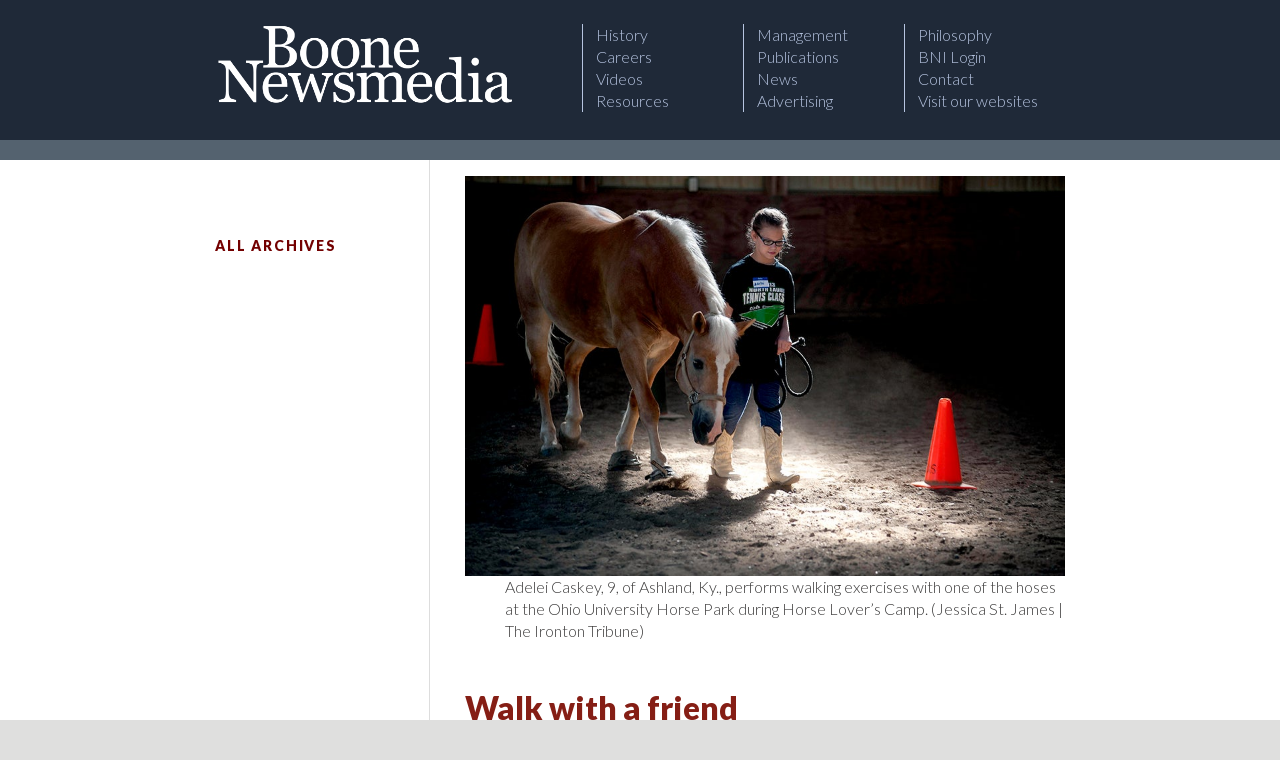

--- FILE ---
content_type: text/html; charset=UTF-8
request_url: https://boonenewsmedia.com/2017/08/walk-with-a-friend/
body_size: 9650
content:
<!DOCTYPE html>
<!--[if lt IE 7]>      <html class="no-js lt-ie9 lt-ie8 lt-ie7"> <![endif]-->
<!--[if IE 7]>         <html class="no-js lt-ie9 lt-ie8"> <![endif]-->
<!--[if IE 8]>         <html class="no-js lt-ie9"> <![endif]-->
<!--[if gt IE 8]><!--> <html class="no-js"> <!--<![endif]-->
    <head>
		<link href='https://fonts.googleapis.com/css?family=Lato:300,900,900italic,300italic' rel='stylesheet' type='text/css'>
        <meta charset="utf-8">
        <meta http-equiv="X-UA-Compatible" content="IE=edge,chrome=1">
				<title>Walk with a friend - Boone Newsmedia | Boone Newsmedia</title>
        <meta name="viewport" content="width=device-width">

								<meta name="description" content="Adelei Caskey, 9, of Ashland, Ky., performs walking exercises with one of&nbsp;..." />
								<meta property="og:image" content="https://boonenewsmedia.com/wp-content/themes/bni-corporate/images/brand/facebook-picayune.png"/>

				<link rel="Shortcut Icon" type="image/png" href="https://www.boonenewsmedia.com/wp-content/uploads/2022/01/favicon-white.png" />
        <meta name="theme-color" content="#1F2938">
        <!-- Shelbybark Test -->

					  
				<meta name='robots' content='index, follow, max-image-preview:large, max-snippet:-1, max-video-preview:-1' />

	<!-- This site is optimized with the Yoast SEO plugin v26.7 - https://yoast.com/wordpress/plugins/seo/ -->
	<link rel="canonical" href="https://boonenewsmedia.com/2017/08/walk-with-a-friend/" />
	<meta property="og:locale" content="en_US" />
	<meta property="og:type" content="article" />
	<meta property="og:title" content="Walk with a friend - Boone Newsmedia" />
	<meta property="og:description" content="Adelei Caskey, 9, of Ashland, Ky., performs walking exercises with one of the hoses at the Ohio University Horse Park during Horse Lover’s Camp. (Jessica St. James | The Ironton Tribune)" />
	<meta property="og:url" content="https://boonenewsmedia.com/2017/08/walk-with-a-friend/" />
	<meta property="og:site_name" content="Boone Newsmedia" />
	<meta property="article:published_time" content="2017-08-08T14:37:35+00:00" />
	<meta property="og:image" content="https://boonenewsmedia.com/wp-content/uploads/2017/08/Ironton-Ohio.jpg" />
	<meta property="og:image:width" content="900" />
	<meta property="og:image:height" content="600" />
	<meta property="og:image:type" content="image/jpeg" />
	<meta name="author" content="tim.reeves" />
	<meta name="twitter:card" content="summary_large_image" />
	<meta name="twitter:label1" content="Written by" />
	<meta name="twitter:data1" content="tim.reeves" />
	<script type="application/ld+json" class="yoast-schema-graph">{"@context":"https://schema.org","@graph":[{"@type":"Article","@id":"https://boonenewsmedia.com/2017/08/walk-with-a-friend/#article","isPartOf":{"@id":"https://boonenewsmedia.com/2017/08/walk-with-a-friend/"},"author":{"name":"tim.reeves","@id":"https://boonenewsmedia.com/#/schema/person/6ca1e3b9a1a72a1e22ba9199e4885fc3"},"headline":"Walk with a friend","datePublished":"2017-08-08T14:37:35+00:00","mainEntityOfPage":{"@id":"https://boonenewsmedia.com/2017/08/walk-with-a-friend/"},"wordCount":34,"commentCount":0,"image":{"@id":"https://boonenewsmedia.com/2017/08/walk-with-a-friend/#primaryimage"},"thumbnailUrl":"https://boonenewsmedia.com/wp-content/uploads/2017/08/Ironton-Ohio.jpg","articleSection":["Newspaper Stories"],"inLanguage":"en-US"},{"@type":"WebPage","@id":"https://boonenewsmedia.com/2017/08/walk-with-a-friend/","url":"https://boonenewsmedia.com/2017/08/walk-with-a-friend/","name":"Walk with a friend - Boone Newsmedia","isPartOf":{"@id":"https://boonenewsmedia.com/#website"},"primaryImageOfPage":{"@id":"https://boonenewsmedia.com/2017/08/walk-with-a-friend/#primaryimage"},"image":{"@id":"https://boonenewsmedia.com/2017/08/walk-with-a-friend/#primaryimage"},"thumbnailUrl":"https://boonenewsmedia.com/wp-content/uploads/2017/08/Ironton-Ohio.jpg","datePublished":"2017-08-08T14:37:35+00:00","author":{"@id":"https://boonenewsmedia.com/#/schema/person/6ca1e3b9a1a72a1e22ba9199e4885fc3"},"breadcrumb":{"@id":"https://boonenewsmedia.com/2017/08/walk-with-a-friend/#breadcrumb"},"inLanguage":"en-US","potentialAction":[{"@type":"ReadAction","target":["https://boonenewsmedia.com/2017/08/walk-with-a-friend/"]}]},{"@type":"ImageObject","inLanguage":"en-US","@id":"https://boonenewsmedia.com/2017/08/walk-with-a-friend/#primaryimage","url":"https://boonenewsmedia.com/wp-content/uploads/2017/08/Ironton-Ohio.jpg","contentUrl":"https://boonenewsmedia.com/wp-content/uploads/2017/08/Ironton-Ohio.jpg","width":900,"height":600,"caption":"Adelei Caskey, 9, of Ashland, Ky., performs walking exercises with one of the hoses at the Ohio University Horse Park during Horse Lover’s Camp. (Jessica St. James | The Ironton Tribune)"},{"@type":"BreadcrumbList","@id":"https://boonenewsmedia.com/2017/08/walk-with-a-friend/#breadcrumb","itemListElement":[{"@type":"ListItem","position":1,"name":"Home","item":"https://boonenewsmedia.com/"},{"@type":"ListItem","position":2,"name":"Walk with a friend"}]},{"@type":"WebSite","@id":"https://boonenewsmedia.com/#website","url":"https://boonenewsmedia.com/","name":"Boone Newsmedia","description":"","potentialAction":[{"@type":"SearchAction","target":{"@type":"EntryPoint","urlTemplate":"https://boonenewsmedia.com/?s={search_term_string}"},"query-input":{"@type":"PropertyValueSpecification","valueRequired":true,"valueName":"search_term_string"}}],"inLanguage":"en-US"},{"@type":"Person","@id":"https://boonenewsmedia.com/#/schema/person/6ca1e3b9a1a72a1e22ba9199e4885fc3","name":"tim.reeves","image":{"@type":"ImageObject","inLanguage":"en-US","@id":"https://boonenewsmedia.com/#/schema/person/image/","url":"https://secure.gravatar.com/avatar/?s=96&d=mm&r=g","contentUrl":"https://secure.gravatar.com/avatar/?s=96&d=mm&r=g","caption":"tim.reeves"},"url":"https://boonenewsmedia.com/author/tim-reeves/"}]}</script>
	<!-- / Yoast SEO plugin. -->


<link rel="alternate" title="oEmbed (JSON)" type="application/json+oembed" href="https://boonenewsmedia.com/wp-json/oembed/1.0/embed?url=https%3A%2F%2Fboonenewsmedia.com%2F2017%2F08%2Fwalk-with-a-friend%2F" />
<link rel="alternate" title="oEmbed (XML)" type="text/xml+oembed" href="https://boonenewsmedia.com/wp-json/oembed/1.0/embed?url=https%3A%2F%2Fboonenewsmedia.com%2F2017%2F08%2Fwalk-with-a-friend%2F&#038;format=xml" />
<style id='wp-img-auto-sizes-contain-inline-css' type='text/css'>
img:is([sizes=auto i],[sizes^="auto," i]){contain-intrinsic-size:3000px 1500px}
/*# sourceURL=wp-img-auto-sizes-contain-inline-css */
</style>
<style id='wp-emoji-styles-inline-css' type='text/css'>

	img.wp-smiley, img.emoji {
		display: inline !important;
		border: none !important;
		box-shadow: none !important;
		height: 1em !important;
		width: 1em !important;
		margin: 0 0.07em !important;
		vertical-align: -0.1em !important;
		background: none !important;
		padding: 0 !important;
	}
/*# sourceURL=wp-emoji-styles-inline-css */
</style>
<link rel='stylesheet' id='wp-block-library-css' href='https://boonenewsmedia.com/wp-includes/css/dist/block-library/style.min.css?ver=6.9' type='text/css' media='all' />
<style id='global-styles-inline-css' type='text/css'>
:root{--wp--preset--aspect-ratio--square: 1;--wp--preset--aspect-ratio--4-3: 4/3;--wp--preset--aspect-ratio--3-4: 3/4;--wp--preset--aspect-ratio--3-2: 3/2;--wp--preset--aspect-ratio--2-3: 2/3;--wp--preset--aspect-ratio--16-9: 16/9;--wp--preset--aspect-ratio--9-16: 9/16;--wp--preset--color--black: #000000;--wp--preset--color--cyan-bluish-gray: #abb8c3;--wp--preset--color--white: #ffffff;--wp--preset--color--pale-pink: #f78da7;--wp--preset--color--vivid-red: #cf2e2e;--wp--preset--color--luminous-vivid-orange: #ff6900;--wp--preset--color--luminous-vivid-amber: #fcb900;--wp--preset--color--light-green-cyan: #7bdcb5;--wp--preset--color--vivid-green-cyan: #00d084;--wp--preset--color--pale-cyan-blue: #8ed1fc;--wp--preset--color--vivid-cyan-blue: #0693e3;--wp--preset--color--vivid-purple: #9b51e0;--wp--preset--gradient--vivid-cyan-blue-to-vivid-purple: linear-gradient(135deg,rgb(6,147,227) 0%,rgb(155,81,224) 100%);--wp--preset--gradient--light-green-cyan-to-vivid-green-cyan: linear-gradient(135deg,rgb(122,220,180) 0%,rgb(0,208,130) 100%);--wp--preset--gradient--luminous-vivid-amber-to-luminous-vivid-orange: linear-gradient(135deg,rgb(252,185,0) 0%,rgb(255,105,0) 100%);--wp--preset--gradient--luminous-vivid-orange-to-vivid-red: linear-gradient(135deg,rgb(255,105,0) 0%,rgb(207,46,46) 100%);--wp--preset--gradient--very-light-gray-to-cyan-bluish-gray: linear-gradient(135deg,rgb(238,238,238) 0%,rgb(169,184,195) 100%);--wp--preset--gradient--cool-to-warm-spectrum: linear-gradient(135deg,rgb(74,234,220) 0%,rgb(151,120,209) 20%,rgb(207,42,186) 40%,rgb(238,44,130) 60%,rgb(251,105,98) 80%,rgb(254,248,76) 100%);--wp--preset--gradient--blush-light-purple: linear-gradient(135deg,rgb(255,206,236) 0%,rgb(152,150,240) 100%);--wp--preset--gradient--blush-bordeaux: linear-gradient(135deg,rgb(254,205,165) 0%,rgb(254,45,45) 50%,rgb(107,0,62) 100%);--wp--preset--gradient--luminous-dusk: linear-gradient(135deg,rgb(255,203,112) 0%,rgb(199,81,192) 50%,rgb(65,88,208) 100%);--wp--preset--gradient--pale-ocean: linear-gradient(135deg,rgb(255,245,203) 0%,rgb(182,227,212) 50%,rgb(51,167,181) 100%);--wp--preset--gradient--electric-grass: linear-gradient(135deg,rgb(202,248,128) 0%,rgb(113,206,126) 100%);--wp--preset--gradient--midnight: linear-gradient(135deg,rgb(2,3,129) 0%,rgb(40,116,252) 100%);--wp--preset--font-size--small: 13px;--wp--preset--font-size--medium: 20px;--wp--preset--font-size--large: 36px;--wp--preset--font-size--x-large: 42px;--wp--preset--spacing--20: 0.44rem;--wp--preset--spacing--30: 0.67rem;--wp--preset--spacing--40: 1rem;--wp--preset--spacing--50: 1.5rem;--wp--preset--spacing--60: 2.25rem;--wp--preset--spacing--70: 3.38rem;--wp--preset--spacing--80: 5.06rem;--wp--preset--shadow--natural: 6px 6px 9px rgba(0, 0, 0, 0.2);--wp--preset--shadow--deep: 12px 12px 50px rgba(0, 0, 0, 0.4);--wp--preset--shadow--sharp: 6px 6px 0px rgba(0, 0, 0, 0.2);--wp--preset--shadow--outlined: 6px 6px 0px -3px rgb(255, 255, 255), 6px 6px rgb(0, 0, 0);--wp--preset--shadow--crisp: 6px 6px 0px rgb(0, 0, 0);}:where(.is-layout-flex){gap: 0.5em;}:where(.is-layout-grid){gap: 0.5em;}body .is-layout-flex{display: flex;}.is-layout-flex{flex-wrap: wrap;align-items: center;}.is-layout-flex > :is(*, div){margin: 0;}body .is-layout-grid{display: grid;}.is-layout-grid > :is(*, div){margin: 0;}:where(.wp-block-columns.is-layout-flex){gap: 2em;}:where(.wp-block-columns.is-layout-grid){gap: 2em;}:where(.wp-block-post-template.is-layout-flex){gap: 1.25em;}:where(.wp-block-post-template.is-layout-grid){gap: 1.25em;}.has-black-color{color: var(--wp--preset--color--black) !important;}.has-cyan-bluish-gray-color{color: var(--wp--preset--color--cyan-bluish-gray) !important;}.has-white-color{color: var(--wp--preset--color--white) !important;}.has-pale-pink-color{color: var(--wp--preset--color--pale-pink) !important;}.has-vivid-red-color{color: var(--wp--preset--color--vivid-red) !important;}.has-luminous-vivid-orange-color{color: var(--wp--preset--color--luminous-vivid-orange) !important;}.has-luminous-vivid-amber-color{color: var(--wp--preset--color--luminous-vivid-amber) !important;}.has-light-green-cyan-color{color: var(--wp--preset--color--light-green-cyan) !important;}.has-vivid-green-cyan-color{color: var(--wp--preset--color--vivid-green-cyan) !important;}.has-pale-cyan-blue-color{color: var(--wp--preset--color--pale-cyan-blue) !important;}.has-vivid-cyan-blue-color{color: var(--wp--preset--color--vivid-cyan-blue) !important;}.has-vivid-purple-color{color: var(--wp--preset--color--vivid-purple) !important;}.has-black-background-color{background-color: var(--wp--preset--color--black) !important;}.has-cyan-bluish-gray-background-color{background-color: var(--wp--preset--color--cyan-bluish-gray) !important;}.has-white-background-color{background-color: var(--wp--preset--color--white) !important;}.has-pale-pink-background-color{background-color: var(--wp--preset--color--pale-pink) !important;}.has-vivid-red-background-color{background-color: var(--wp--preset--color--vivid-red) !important;}.has-luminous-vivid-orange-background-color{background-color: var(--wp--preset--color--luminous-vivid-orange) !important;}.has-luminous-vivid-amber-background-color{background-color: var(--wp--preset--color--luminous-vivid-amber) !important;}.has-light-green-cyan-background-color{background-color: var(--wp--preset--color--light-green-cyan) !important;}.has-vivid-green-cyan-background-color{background-color: var(--wp--preset--color--vivid-green-cyan) !important;}.has-pale-cyan-blue-background-color{background-color: var(--wp--preset--color--pale-cyan-blue) !important;}.has-vivid-cyan-blue-background-color{background-color: var(--wp--preset--color--vivid-cyan-blue) !important;}.has-vivid-purple-background-color{background-color: var(--wp--preset--color--vivid-purple) !important;}.has-black-border-color{border-color: var(--wp--preset--color--black) !important;}.has-cyan-bluish-gray-border-color{border-color: var(--wp--preset--color--cyan-bluish-gray) !important;}.has-white-border-color{border-color: var(--wp--preset--color--white) !important;}.has-pale-pink-border-color{border-color: var(--wp--preset--color--pale-pink) !important;}.has-vivid-red-border-color{border-color: var(--wp--preset--color--vivid-red) !important;}.has-luminous-vivid-orange-border-color{border-color: var(--wp--preset--color--luminous-vivid-orange) !important;}.has-luminous-vivid-amber-border-color{border-color: var(--wp--preset--color--luminous-vivid-amber) !important;}.has-light-green-cyan-border-color{border-color: var(--wp--preset--color--light-green-cyan) !important;}.has-vivid-green-cyan-border-color{border-color: var(--wp--preset--color--vivid-green-cyan) !important;}.has-pale-cyan-blue-border-color{border-color: var(--wp--preset--color--pale-cyan-blue) !important;}.has-vivid-cyan-blue-border-color{border-color: var(--wp--preset--color--vivid-cyan-blue) !important;}.has-vivid-purple-border-color{border-color: var(--wp--preset--color--vivid-purple) !important;}.has-vivid-cyan-blue-to-vivid-purple-gradient-background{background: var(--wp--preset--gradient--vivid-cyan-blue-to-vivid-purple) !important;}.has-light-green-cyan-to-vivid-green-cyan-gradient-background{background: var(--wp--preset--gradient--light-green-cyan-to-vivid-green-cyan) !important;}.has-luminous-vivid-amber-to-luminous-vivid-orange-gradient-background{background: var(--wp--preset--gradient--luminous-vivid-amber-to-luminous-vivid-orange) !important;}.has-luminous-vivid-orange-to-vivid-red-gradient-background{background: var(--wp--preset--gradient--luminous-vivid-orange-to-vivid-red) !important;}.has-very-light-gray-to-cyan-bluish-gray-gradient-background{background: var(--wp--preset--gradient--very-light-gray-to-cyan-bluish-gray) !important;}.has-cool-to-warm-spectrum-gradient-background{background: var(--wp--preset--gradient--cool-to-warm-spectrum) !important;}.has-blush-light-purple-gradient-background{background: var(--wp--preset--gradient--blush-light-purple) !important;}.has-blush-bordeaux-gradient-background{background: var(--wp--preset--gradient--blush-bordeaux) !important;}.has-luminous-dusk-gradient-background{background: var(--wp--preset--gradient--luminous-dusk) !important;}.has-pale-ocean-gradient-background{background: var(--wp--preset--gradient--pale-ocean) !important;}.has-electric-grass-gradient-background{background: var(--wp--preset--gradient--electric-grass) !important;}.has-midnight-gradient-background{background: var(--wp--preset--gradient--midnight) !important;}.has-small-font-size{font-size: var(--wp--preset--font-size--small) !important;}.has-medium-font-size{font-size: var(--wp--preset--font-size--medium) !important;}.has-large-font-size{font-size: var(--wp--preset--font-size--large) !important;}.has-x-large-font-size{font-size: var(--wp--preset--font-size--x-large) !important;}
/*# sourceURL=global-styles-inline-css */
</style>

<style id='classic-theme-styles-inline-css' type='text/css'>
/*! This file is auto-generated */
.wp-block-button__link{color:#fff;background-color:#32373c;border-radius:9999px;box-shadow:none;text-decoration:none;padding:calc(.667em + 2px) calc(1.333em + 2px);font-size:1.125em}.wp-block-file__button{background:#32373c;color:#fff;text-decoration:none}
/*# sourceURL=/wp-includes/css/classic-themes.min.css */
</style>
<link rel='stylesheet' id='simple-staff-list-css' href='https://boonenewsmedia.com/wp-content/plugins/simple-staff-list/public/css/simple-staff-list-public.css?ver=2.2.5' type='text/css' media='all' />
<link rel='stylesheet' id='wp-job-manager-job-listings-css' href='https://boonenewsmedia.com/wp-content/plugins/wp-job-manager/assets/dist/css/job-listings.css?ver=598383a28ac5f9f156e4' type='text/css' media='all' />
<script type="text/javascript" src="https://boonenewsmedia.com/wp-includes/js/jquery/jquery.min.js?ver=3.7.1" id="jquery-core-js"></script>
<script type="text/javascript" src="https://boonenewsmedia.com/wp-includes/js/jquery/jquery-migrate.min.js?ver=3.4.1" id="jquery-migrate-js"></script>
<link rel="https://api.w.org/" href="https://boonenewsmedia.com/wp-json/" /><link rel="alternate" title="JSON" type="application/json" href="https://boonenewsmedia.com/wp-json/wp/v2/posts/1415" /><link rel='shortlink' href='https://boonenewsmedia.com/?p=1415' />
	  
			  	<!-- bxSlider Javascript file -->
		  		<script src="/wp-content/themes/bni-corporate/media/bx/jquery.bxslider.min.js"></script>
		  		<!-- bxSlider CSS file -->
		  		<link href="/wp-content/themes/bni-corporate/media/bx/jquery.bxslider.css" rel="stylesheet" />
								<link rel="stylesheet" href="https://boonenewsmedia.com/wp-content/themes/bni-corporate/media/slidebars/slidebars.min.css?1750169698" />
				<link rel="stylesheet" href="https://boonenewsmedia.com/wp-content/themes/bni-corporate/media/css/normalize.css?1750169698" />
				<link rel="stylesheet" href="https://boonenewsmedia.com/wp-content/themes/bni-corporate/media/css/main.css?1750169698" />
				<link rel="stylesheet" type="text/css" media="screen" href="https://boonenewsmedia.com/wp-content/themes/bni-corporate/style.css?1766000025" />

		  		<script src="https://boonenewsmedia.com/wp-content/themes/bni-corporate/media/js/vendor/modernizr-2.6.2.min.js?1750169698"></script>

    </head>
		<body id="articlePage">
        <!--[if lt IE 7]>
            <p class="chromeframe">You are using an <strong>outdated</strong> browser. Please <a href="http://browsehappy.com/">upgrade your browser</a> or <a href="http://www.google.com/chromeframe/?redirect=true">activate Google Chrome Frame</a> to improve your experience.</p>
        <![endif]-->
				<div class="mobile-nav sb-slide">
					<div class="sb-toggle-left navbar-left">
						<div class="navicon-line"></div>
						<div class="navicon-line"></div>
						<div class="navicon-line"></div>
					</div><!-- /.sb-control-left -->
				  	<a href="/"><img src="/wp-content/uploads/2022/10/bni_logo-new-white.png" width="100" alt=""></a>

				</div>

				<div id="sb-site">
					<!-- Add your site or application content here -->
					<header>
						<div class="wrapper">
							<div id="logo">
								<a href="/"><img src="/wp-content/uploads/2022/10/bni_logo-new-white.png" width="300" alt=""></a>
							</div>
							<nav>
<div class="menu-main-container"><ul id="menu-main" class="menu"><li id="menu-item-3940" class="menu-item menu-item-type-post_type menu-item-object-page menu-item-3940"><a href="https://boonenewsmedia.com/history/">History</a></li>
<li id="menu-item-3890" class="menu-item menu-item-type-post_type menu-item-object-page menu-item-3890"><a href="https://boonenewsmedia.com/team/">Management</a></li>
<li id="menu-item-3892" class="menu-item menu-item-type-post_type menu-item-object-page menu-item-3892"><a href="https://boonenewsmedia.com/philosophy/">Philosophy</a></li>
<li id="menu-item-3897" class="menu-item menu-item-type-post_type menu-item-object-page menu-item-3897"><a href="https://boonenewsmedia.com/careers/">Careers</a></li>
<li id="menu-item-3891" class="menu-item menu-item-type-post_type menu-item-object-page menu-item-3891"><a href="https://boonenewsmedia.com/publications/">Publications</a></li>
<li id="menu-item-3894" class="menu-item menu-item-type-post_type menu-item-object-page menu-item-3894"><a href="https://boonenewsmedia.com/employee-area/">BNI Login</a></li>
<li id="menu-item-3893" class="menu-item menu-item-type-post_type menu-item-object-page menu-item-3893"><a href="https://boonenewsmedia.com/videos/">Videos</a></li>
<li id="menu-item-3847" class="menu-item menu-item-type-taxonomy menu-item-object-category menu-item-3847"><a href="https://boonenewsmedia.com/category/featured/">News</a></li>
<li id="menu-item-3943" class="menu-item menu-item-type-post_type menu-item-object-page menu-item-3943"><a href="https://boonenewsmedia.com/contact/">Contact</a></li>
<li id="menu-item-3895" class="menu-item menu-item-type-post_type menu-item-object-page menu-item-3895"><a href="https://boonenewsmedia.com/resources/">Resources</a></li>
<li id="menu-item-3896" class="menu-item menu-item-type-post_type menu-item-object-page menu-item-3896"><a href="https://boonenewsmedia.com/advertising/">Advertising</a></li>
<li id="menu-item-3691" class="menu-item menu-item-type-custom menu-item-object-custom menu-item-has-children menu-item-3691"><a href="/">Visit our websites</a>
<ul class="sub-menu">
	<li id="menu-item-3692" class="menu-item menu-item-type-custom menu-item-object-custom menu-item-3692"><a href="http://www.alabasterreporter.com/">Alabaster (AL) Reporter</a></li>
	<li id="menu-item-3693" class="menu-item menu-item-type-custom menu-item-object-custom menu-item-3693"><a href="http://www.albertleatribune.com/">Albert Lea (MN) Tribune</a></li>
	<li id="menu-item-3694" class="menu-item menu-item-type-custom menu-item-object-custom menu-item-3694"><a href="http://www.alexcityoutlook.com/">Alexander City (AL) Outlook</a></li>
	<li id="menu-item-3695" class="menu-item menu-item-type-custom menu-item-object-custom menu-item-3695"><a href="http://www.atmoreadvance.com/">Atmore (AL) Advance</a></li>
	<li id="menu-item-3696" class="menu-item menu-item-type-custom menu-item-object-custom menu-item-3696"><a href="http://www.austindailyherald.com/">Austin (MN) Daily Herald</a></li>
	<li id="menu-item-3697" class="menu-item menu-item-type-custom menu-item-object-custom menu-item-3697"><a href="http://www.andalusiastarnews.com/">Andalusia (AL) Star News</a></li>
	<li id="menu-item-3698" class="menu-item menu-item-type-custom menu-item-object-custom menu-item-3698"><a href="http://www.demopolistimes.com/category/blackbelt-gazette/">The Blackbelt Gazette (Demopolis, AL)</a></li>
	<li id="menu-item-3699" class="menu-item menu-item-type-custom menu-item-object-custom menu-item-3699"><a href="http://www.brewtonstandard.com/">The Brewton (AL) Standard</a></li>
	<li id="menu-item-3700" class="menu-item menu-item-type-custom menu-item-object-custom menu-item-3700"><a href="http://www.clantonadvertiser.com/">The Clanton (AL) Advertiser</a></li>
	<li id="menu-item-3720" class="menu-item menu-item-type-custom menu-item-object-custom menu-item-3720"><a href="http://www.thecoastlandtimes.com/">The Coastland Times (Manteo,  NC)</a></li>
	<li id="menu-item-3701" class="menu-item menu-item-type-custom menu-item-object-custom menu-item-3701"><a href="http://www.demopolistimes.com/">Demopolis (AL) Times</a></li>
	<li id="menu-item-3702" class="menu-item menu-item-type-custom menu-item-object-custom menu-item-3702"><a href="http://www.dowagiacnews.com/">Dowagiac (MI) Daily News</a></li>
	<li id="menu-item-3703" class="menu-item menu-item-type-custom menu-item-object-custom menu-item-3703"><a href="http://www.theeclecticobserver.com">The Eclectic (AL) Observer</a></li>
	<li id="menu-item-3704" class="menu-item menu-item-type-custom menu-item-object-custom menu-item-3704"><a href="http://issuu.com/elmorecountyliving">Elmore County (AL) Living</a></li>
	<li id="menu-item-3705" class="menu-item menu-item-type-custom menu-item-object-custom menu-item-3705"><a href="http://www.farmvilleherald.com">The Farmville (VA) Herald</a></li>
	<li id="menu-item-3706" class="menu-item menu-item-type-custom menu-item-object-custom menu-item-3706"><a href="http://galleryofhomesmagazine.com">Gallery of Homes</a></li>
	<li id="menu-item-3707" class="menu-item menu-item-type-custom menu-item-object-custom menu-item-3707"><a href="http://www.gatescountyindex.com/">Gates County Index (Gatesville, NC)</a></li>
	<li id="menu-item-3708" class="menu-item menu-item-type-custom menu-item-object-custom menu-item-3708"><a href="http://www.greenvilleadvocate.com/">Greenville (AL) Advocate</a></li>
	<li id="menu-item-3725" class="menu-item menu-item-type-custom menu-item-object-custom menu-item-3725"><a href="http://lagrangenews.com">LaGrange (GA) Daily News</a></li>
	<li id="menu-item-3709" class="menu-item menu-item-type-custom menu-item-object-custom menu-item-3709"><a href="http://www.leaderpub.com/">Leader Publications (Niles,  MI)</a></li>
	<li id="menu-item-3727" class="menu-item menu-item-type-custom menu-item-object-custom menu-item-3727"><a href="https://www.lowndessignal.com/">The Lowndes (AL) Signal</a></li>
	<li id="menu-item-3728" class="menu-item menu-item-type-custom menu-item-object-custom menu-item-3728"><a href="https://www.luvernejournal.com/">The Luverne (AL) Journal</a></li>
	<li id="menu-item-3710" class="menu-item menu-item-type-custom menu-item-object-custom menu-item-3710"><a href="http://www.mowercountyshopper.com/">Mower County Shopper (Austin, MN)</a></li>
	<li id="menu-item-3711" class="menu-item menu-item-type-custom menu-item-object-custom menu-item-3711"><a href="http://www.natchezdemocrat.com/">The Natchez (MS) Democrat</a></li>
	<li id="menu-item-3712" class="menu-item menu-item-type-custom menu-item-object-custom menu-item-3712"><a href="http://www.nilesstar.com/">Niles (MI) Daily Star</a></li>
	<li id="menu-item-3713" class="menu-item menu-item-type-custom menu-item-object-custom menu-item-3713"><a href="http://www.pelhamreporter.com/">Pelham (AL) Reporter</a></li>
	<li id="menu-item-3714" class="menu-item menu-item-type-custom menu-item-object-custom menu-item-3714"><a href="http://www.roanoke-chowannewsherald.com/">Roanoke News-Herald (Ahoskie, NC)</a></li>
	<li id="menu-item-3715" class="menu-item menu-item-type-custom menu-item-object-custom menu-item-3715"><a href="http://www.selmatimesjournal.com/">Selma (AL) Times Journal</a></li>
	<li id="menu-item-3716" class="menu-item menu-item-type-custom menu-item-object-custom menu-item-3716"><a href="http://www.shelbycountyreporter.com/">Shelby County Reporter (Columbiana, AL)</a></li>
	<li id="menu-item-3717" class="menu-item menu-item-type-custom menu-item-object-custom menu-item-3717"><a href="http://www.suffolknewsherald.com/">Suffolk (VA) News-Herald</a></li>
	<li id="menu-item-3718" class="menu-item menu-item-type-custom menu-item-object-custom menu-item-3718"><a href="http://www.tallasseetribune.com">The Tallassee (AL) Tribune</a></li>
	<li id="menu-item-3719" class="menu-item menu-item-type-custom menu-item-object-custom menu-item-3719"><a href="http://www.thetidewaternews.com/">The Tidewater News (Franklin, VA)</a></li>
	<li id="menu-item-3721" class="menu-item menu-item-type-custom menu-item-object-custom menu-item-3721"><a href="http://www.troymessenger.com/">Troy (AL) Messenger</a></li>
	<li id="menu-item-3726" class="menu-item menu-item-type-custom menu-item-object-custom menu-item-3726"><a href="http://valleytimes-news.com/">The Valley Times-News (Valley, AL, Lanett, AL, West Point, GA)</a></li>
	<li id="menu-item-3722" class="menu-item menu-item-type-custom menu-item-object-custom menu-item-3722"><a href="http://www.vicksburgpost.com/">The Vicksburg (MS) Post</a></li>
	<li id="menu-item-3723" class="menu-item menu-item-type-custom menu-item-object-custom menu-item-3723"><a href="http://www.thewashingtondailynews.com/">Washington (NC) Daily News</a></li>
	<li id="menu-item-3724" class="menu-item menu-item-type-custom menu-item-object-custom menu-item-3724"><a href="http://www.thewetumpkaherald.com">The Wetumpka (AL) Herald</a></li>
</ul>
</li>
</ul></div>
							</nav>
						</div>
					</header>
					<div id="content">

	<div class="top_main">
	</div>

	<div class="wrapper">
		<div class="main_column">
			<div class="story has_sidebar">
				

				<div id="article">

				<dl><dt><img width="900" height="600" src="https://boonenewsmedia.com/wp-content/uploads/2017/08/Ironton-Ohio.jpg" class="attachment-full size-full wp-post-image" alt="" decoding="async" fetchpriority="high" srcset="https://boonenewsmedia.com/wp-content/uploads/2017/08/Ironton-Ohio.jpg 900w, https://boonenewsmedia.com/wp-content/uploads/2017/08/Ironton-Ohio-300x200.jpg 300w, https://boonenewsmedia.com/wp-content/uploads/2017/08/Ironton-Ohio-768x512.jpg 768w" sizes="(max-width: 900px) 100vw, 900px" /></dt><dd class='wp-caption-text'>Adelei Caskey, 9, of Ashland, Ky., performs walking exercises with one of the hoses at the Ohio University Horse Park during Horse Lover’s Camp. (Jessica St. James | The Ironton Tribune)</dd></dl>				

				  
					<h2 class="title">Walk with a friend</h2>

					<p class="pubStamp">Published 9:37 am Tuesday, August 8, 2017</p>

					<div class="story_detail">
						<p>Adelei Caskey, 9, of Ashland, Ky., performs walking exercises with one of the hoses at the Ohio University Horse Park during Horse Lover’s Camp. (Jessica St. James | The Ironton Tribune)</p>


					</div><!-- END STORY_DETAIL -->

				</div>
			  <div id="sidebar">
					<ul class="sidebar_items">
											</ul>
				<h5><a href="/category/featured/">All Archives</a></h5>
			  </div>
				<div class="clearfix"></div>

			</div>
		</div>
	</div>


						<div class="clearfix"></div>
					</div>


					<footer class="clearfix">
						<div class="wrapper">
							<p class="copyright">
								<strong>&copy; 2026, Boone Newsmedia</strong>.<br />
								<span>
 							</p>


    					  <ul class="footer_address">
							<li id="text-2" class="widget widget_text">			<div class="textwidget"><p>1018 Water Ave, Floor 2<br />
Selma, AL 36701<br />
P.O. Box 2590, Selma, AL  36702<br />
<a href="https://boonenewsmedia.com/contact/">Map and Directions</a></p>
</div>
		</li>
						  </ul>
						  						</div>
					</footer>
				</div>
				<div class="sb-slidebar sb-left">
					<!-- Your left Slidebar content. -->
					<ul id="slidebarList">
						<div class="menu-main-container"><ul id="menu-main-1" class="menu"><li class="menu-item menu-item-type-post_type menu-item-object-page menu-item-3940"><a href="https://boonenewsmedia.com/history/">History</a></li>
<li class="menu-item menu-item-type-post_type menu-item-object-page menu-item-3890"><a href="https://boonenewsmedia.com/team/">Management</a></li>
<li class="menu-item menu-item-type-post_type menu-item-object-page menu-item-3892"><a href="https://boonenewsmedia.com/philosophy/">Philosophy</a></li>
<li class="menu-item menu-item-type-post_type menu-item-object-page menu-item-3897"><a href="https://boonenewsmedia.com/careers/">Careers</a></li>
<li class="menu-item menu-item-type-post_type menu-item-object-page menu-item-3891"><a href="https://boonenewsmedia.com/publications/">Publications</a></li>
<li class="menu-item menu-item-type-post_type menu-item-object-page menu-item-3894"><a href="https://boonenewsmedia.com/employee-area/">BNI Login</a></li>
<li class="menu-item menu-item-type-post_type menu-item-object-page menu-item-3893"><a href="https://boonenewsmedia.com/videos/">Videos</a></li>
<li class="menu-item menu-item-type-taxonomy menu-item-object-category menu-item-3847"><a href="https://boonenewsmedia.com/category/featured/">News</a></li>
<li class="menu-item menu-item-type-post_type menu-item-object-page menu-item-3943"><a href="https://boonenewsmedia.com/contact/">Contact</a></li>
<li class="menu-item menu-item-type-post_type menu-item-object-page menu-item-3895"><a href="https://boonenewsmedia.com/resources/">Resources</a></li>
<li class="menu-item menu-item-type-post_type menu-item-object-page menu-item-3896"><a href="https://boonenewsmedia.com/advertising/">Advertising</a></li>
<li class="menu-item menu-item-type-custom menu-item-object-custom menu-item-has-children menu-item-3691"><a href="/">Visit our websites</a>
<ul class="sub-menu">
	<li class="menu-item menu-item-type-custom menu-item-object-custom menu-item-3692"><a href="http://www.alabasterreporter.com/">Alabaster (AL) Reporter</a></li>
	<li class="menu-item menu-item-type-custom menu-item-object-custom menu-item-3693"><a href="http://www.albertleatribune.com/">Albert Lea (MN) Tribune</a></li>
	<li class="menu-item menu-item-type-custom menu-item-object-custom menu-item-3694"><a href="http://www.alexcityoutlook.com/">Alexander City (AL) Outlook</a></li>
	<li class="menu-item menu-item-type-custom menu-item-object-custom menu-item-3695"><a href="http://www.atmoreadvance.com/">Atmore (AL) Advance</a></li>
	<li class="menu-item menu-item-type-custom menu-item-object-custom menu-item-3696"><a href="http://www.austindailyherald.com/">Austin (MN) Daily Herald</a></li>
	<li class="menu-item menu-item-type-custom menu-item-object-custom menu-item-3697"><a href="http://www.andalusiastarnews.com/">Andalusia (AL) Star News</a></li>
	<li class="menu-item menu-item-type-custom menu-item-object-custom menu-item-3698"><a href="http://www.demopolistimes.com/category/blackbelt-gazette/">The Blackbelt Gazette (Demopolis, AL)</a></li>
	<li class="menu-item menu-item-type-custom menu-item-object-custom menu-item-3699"><a href="http://www.brewtonstandard.com/">The Brewton (AL) Standard</a></li>
	<li class="menu-item menu-item-type-custom menu-item-object-custom menu-item-3700"><a href="http://www.clantonadvertiser.com/">The Clanton (AL) Advertiser</a></li>
	<li class="menu-item menu-item-type-custom menu-item-object-custom menu-item-3720"><a href="http://www.thecoastlandtimes.com/">The Coastland Times (Manteo,  NC)</a></li>
	<li class="menu-item menu-item-type-custom menu-item-object-custom menu-item-3701"><a href="http://www.demopolistimes.com/">Demopolis (AL) Times</a></li>
	<li class="menu-item menu-item-type-custom menu-item-object-custom menu-item-3702"><a href="http://www.dowagiacnews.com/">Dowagiac (MI) Daily News</a></li>
	<li class="menu-item menu-item-type-custom menu-item-object-custom menu-item-3703"><a href="http://www.theeclecticobserver.com">The Eclectic (AL) Observer</a></li>
	<li class="menu-item menu-item-type-custom menu-item-object-custom menu-item-3704"><a href="http://issuu.com/elmorecountyliving">Elmore County (AL) Living</a></li>
	<li class="menu-item menu-item-type-custom menu-item-object-custom menu-item-3705"><a href="http://www.farmvilleherald.com">The Farmville (VA) Herald</a></li>
	<li class="menu-item menu-item-type-custom menu-item-object-custom menu-item-3706"><a href="http://galleryofhomesmagazine.com">Gallery of Homes</a></li>
	<li class="menu-item menu-item-type-custom menu-item-object-custom menu-item-3707"><a href="http://www.gatescountyindex.com/">Gates County Index (Gatesville, NC)</a></li>
	<li class="menu-item menu-item-type-custom menu-item-object-custom menu-item-3708"><a href="http://www.greenvilleadvocate.com/">Greenville (AL) Advocate</a></li>
	<li class="menu-item menu-item-type-custom menu-item-object-custom menu-item-3725"><a href="http://lagrangenews.com">LaGrange (GA) Daily News</a></li>
	<li class="menu-item menu-item-type-custom menu-item-object-custom menu-item-3709"><a href="http://www.leaderpub.com/">Leader Publications (Niles,  MI)</a></li>
	<li class="menu-item menu-item-type-custom menu-item-object-custom menu-item-3727"><a href="https://www.lowndessignal.com/">The Lowndes (AL) Signal</a></li>
	<li class="menu-item menu-item-type-custom menu-item-object-custom menu-item-3728"><a href="https://www.luvernejournal.com/">The Luverne (AL) Journal</a></li>
	<li class="menu-item menu-item-type-custom menu-item-object-custom menu-item-3710"><a href="http://www.mowercountyshopper.com/">Mower County Shopper (Austin, MN)</a></li>
	<li class="menu-item menu-item-type-custom menu-item-object-custom menu-item-3711"><a href="http://www.natchezdemocrat.com/">The Natchez (MS) Democrat</a></li>
	<li class="menu-item menu-item-type-custom menu-item-object-custom menu-item-3712"><a href="http://www.nilesstar.com/">Niles (MI) Daily Star</a></li>
	<li class="menu-item menu-item-type-custom menu-item-object-custom menu-item-3713"><a href="http://www.pelhamreporter.com/">Pelham (AL) Reporter</a></li>
	<li class="menu-item menu-item-type-custom menu-item-object-custom menu-item-3714"><a href="http://www.roanoke-chowannewsherald.com/">Roanoke News-Herald (Ahoskie, NC)</a></li>
	<li class="menu-item menu-item-type-custom menu-item-object-custom menu-item-3715"><a href="http://www.selmatimesjournal.com/">Selma (AL) Times Journal</a></li>
	<li class="menu-item menu-item-type-custom menu-item-object-custom menu-item-3716"><a href="http://www.shelbycountyreporter.com/">Shelby County Reporter (Columbiana, AL)</a></li>
	<li class="menu-item menu-item-type-custom menu-item-object-custom menu-item-3717"><a href="http://www.suffolknewsherald.com/">Suffolk (VA) News-Herald</a></li>
	<li class="menu-item menu-item-type-custom menu-item-object-custom menu-item-3718"><a href="http://www.tallasseetribune.com">The Tallassee (AL) Tribune</a></li>
	<li class="menu-item menu-item-type-custom menu-item-object-custom menu-item-3719"><a href="http://www.thetidewaternews.com/">The Tidewater News (Franklin, VA)</a></li>
	<li class="menu-item menu-item-type-custom menu-item-object-custom menu-item-3721"><a href="http://www.troymessenger.com/">Troy (AL) Messenger</a></li>
	<li class="menu-item menu-item-type-custom menu-item-object-custom menu-item-3726"><a href="http://valleytimes-news.com/">The Valley Times-News (Valley, AL, Lanett, AL, West Point, GA)</a></li>
	<li class="menu-item menu-item-type-custom menu-item-object-custom menu-item-3722"><a href="http://www.vicksburgpost.com/">The Vicksburg (MS) Post</a></li>
	<li class="menu-item menu-item-type-custom menu-item-object-custom menu-item-3723"><a href="http://www.thewashingtondailynews.com/">Washington (NC) Daily News</a></li>
	<li class="menu-item menu-item-type-custom menu-item-object-custom menu-item-3724"><a href="http://www.thewetumpkaherald.com">The Wetumpka (AL) Herald</a></li>
</ul>
</li>
</ul></div>					</ul>
				</div>

				<script src="https://maps.googleapis.com/maps/api/js?key=AIzaSyDv_30GB8GkRROb9TChRepjk9X30keKPD0"></script>


				<script src="/wp-content/themes/bni-corporate/media/slidebars/slidebars.min.js"></script>
				<script type="text/javascript" async>
				  (function() {
					var $ = jQuery
						$(document).ready(function() { // These functions get called on DOM ready
						  	$('.acf-map').each(function(){
								render_map( $(this) );
							});
							$.slidebars();
						    $("ul#tabs li").click(function(e){
		  						if (!$(this).hasClass("active")) {
			  						var tabNum = $(this).index();
			  						var nthChild = tabNum+1;
			  						$("ul#tabs li.active").removeClass("active");
			  						$(this).addClass("active");
			  						$("ul#tab li.active").removeClass("active");
			  						$("ul#tab li:nth-child("+nthChild+")").addClass("active");
		  						}
	  						});
						  $("nav ul li.menu-item-has-children > a").click(function(c){
								c.preventDefault();
						  });
						  $("nav ul li.menu-item-has-children").click(function(c){
							//$(this).find('ul.sub-menu').fadeIn('slow');
							$(this).find('ul.sub-menu').toggleClass('toggle-active');
						  });
						  $("nav ul li.menu-item-has-children").blur(function(c){
								$(this).find('ul.sub-menu').fadeOut('slow');
						  });

						});
					
/*
*  render_map
*
*  This function will render a Google Map onto the selected jQuery element
*
*  @type	function
*  @date	8/11/2013
*  @since	4.3.0
*
*  @param	$el (jQuery element)
*  @return	n/a
*/
function render_map( $el ) {
	// var
	var $markers = $el.find('.marker');

	// vars
	var args = {
		zoom: 16,
		center: new google.maps.LatLng(0, 0),
	  	scrollwheel: false,
	  	scaleControl: true,
		mapTypeId: google.maps.MapTypeId.ROADMAP
	};

	// create map	        	
	var map = new google.maps.Map( $el[0], args);

	// add a markers reference
	map.markers = [];

	// add markers
	$markers.each(function(){
    	add_marker( $(this), map );
	});

	// center map
	center_map( map );
}

/*
*  add_marker
*
*  This function will add a marker to the selected Google Map
*
*  @type	function
*  @date	8/11/2013
*  @since	4.3.0
*
*  @param	$marker (jQuery element)
*  @param	map (Google Map object)
*  @return	n/a
*/

function add_marker( $marker, map ) {
	// var
	var latlng = new google.maps.LatLng( $marker.attr('data-lat'), $marker.attr('data-lng') );

	// create marker
	var marker = new google.maps.Marker({
		position	: latlng,
		map			: map
	});

	// add to array
	map.markers.push( marker );

	// if marker contains HTML, add it to an infoWindow
	if( $marker.html() )
	{
		// create info window
		var infowindow = new google.maps.InfoWindow({
			content		: $marker.html()
		});

		// show info window when marker is clicked
		google.maps.event.addListener(marker, 'click', function() {
			infowindow.open( map, marker );
		});
	}

}

/*
*  center_map
*
*  This function will center the map, showing all markers attached to this map
*
*  @type	function
*  @date	8/11/2013
*  @since	4.3.0
*
*  @param	map (Google Map object)
*  @return	n/a
*/

function center_map( map ) {
	// vars
	var bounds = new google.maps.LatLngBounds();

	// loop through all markers and create bounds
	$.each( map.markers, function( i, marker ){
		var latlng = new google.maps.LatLng( marker.position.lat(), marker.position.lng() );
		bounds.extend( latlng );
	});
  
	// only 1 marker?
	if( map.markers.length == 1 )
	{
		// set center of map
	    map.setCenter( bounds.getCenter() );
	    map.setZoom( 16 );
	}
	else
	{
		// fit to bounds
		map.fitBounds( bounds );
	}
}

/*
*  document ready
*
*  This function will render each map when the document is ready (page has loaded)
*
*  @type	function
*  @date	8/11/2013
*  @since	5.0.0
*
*  @param	n/a
*  @return	n/a
*/

					
					
					})();
				</script>



				
				<script type="speculationrules">
{"prefetch":[{"source":"document","where":{"and":[{"href_matches":"/*"},{"not":{"href_matches":["/wp-*.php","/wp-admin/*","/wp-content/uploads/*","/wp-content/*","/wp-content/plugins/*","/wp-content/themes/bni-corporate/*","/*\\?(.+)"]}},{"not":{"selector_matches":"a[rel~=\"nofollow\"]"}},{"not":{"selector_matches":".no-prefetch, .no-prefetch a"}}]},"eagerness":"conservative"}]}
</script>

<script type="text/javascript">tb_pathToImage = "https://boonenewsmedia.com/wp-includes/js/thickbox/loadingAnimation.gif";tb_closeImage = "https://boonenewsmedia.com/wp-includes/js/thickbox/tb-close.png";</script>
<script id="wp-emoji-settings" type="application/json">
{"baseUrl":"https://s.w.org/images/core/emoji/17.0.2/72x72/","ext":".png","svgUrl":"https://s.w.org/images/core/emoji/17.0.2/svg/","svgExt":".svg","source":{"concatemoji":"https://boonenewsmedia.com/wp-includes/js/wp-emoji-release.min.js?ver=6.9"}}
</script>
<script type="module">
/* <![CDATA[ */
/*! This file is auto-generated */
const a=JSON.parse(document.getElementById("wp-emoji-settings").textContent),o=(window._wpemojiSettings=a,"wpEmojiSettingsSupports"),s=["flag","emoji"];function i(e){try{var t={supportTests:e,timestamp:(new Date).valueOf()};sessionStorage.setItem(o,JSON.stringify(t))}catch(e){}}function c(e,t,n){e.clearRect(0,0,e.canvas.width,e.canvas.height),e.fillText(t,0,0);t=new Uint32Array(e.getImageData(0,0,e.canvas.width,e.canvas.height).data);e.clearRect(0,0,e.canvas.width,e.canvas.height),e.fillText(n,0,0);const a=new Uint32Array(e.getImageData(0,0,e.canvas.width,e.canvas.height).data);return t.every((e,t)=>e===a[t])}function p(e,t){e.clearRect(0,0,e.canvas.width,e.canvas.height),e.fillText(t,0,0);var n=e.getImageData(16,16,1,1);for(let e=0;e<n.data.length;e++)if(0!==n.data[e])return!1;return!0}function u(e,t,n,a){switch(t){case"flag":return n(e,"\ud83c\udff3\ufe0f\u200d\u26a7\ufe0f","\ud83c\udff3\ufe0f\u200b\u26a7\ufe0f")?!1:!n(e,"\ud83c\udde8\ud83c\uddf6","\ud83c\udde8\u200b\ud83c\uddf6")&&!n(e,"\ud83c\udff4\udb40\udc67\udb40\udc62\udb40\udc65\udb40\udc6e\udb40\udc67\udb40\udc7f","\ud83c\udff4\u200b\udb40\udc67\u200b\udb40\udc62\u200b\udb40\udc65\u200b\udb40\udc6e\u200b\udb40\udc67\u200b\udb40\udc7f");case"emoji":return!a(e,"\ud83e\u1fac8")}return!1}function f(e,t,n,a){let r;const o=(r="undefined"!=typeof WorkerGlobalScope&&self instanceof WorkerGlobalScope?new OffscreenCanvas(300,150):document.createElement("canvas")).getContext("2d",{willReadFrequently:!0}),s=(o.textBaseline="top",o.font="600 32px Arial",{});return e.forEach(e=>{s[e]=t(o,e,n,a)}),s}function r(e){var t=document.createElement("script");t.src=e,t.defer=!0,document.head.appendChild(t)}a.supports={everything:!0,everythingExceptFlag:!0},new Promise(t=>{let n=function(){try{var e=JSON.parse(sessionStorage.getItem(o));if("object"==typeof e&&"number"==typeof e.timestamp&&(new Date).valueOf()<e.timestamp+604800&&"object"==typeof e.supportTests)return e.supportTests}catch(e){}return null}();if(!n){if("undefined"!=typeof Worker&&"undefined"!=typeof OffscreenCanvas&&"undefined"!=typeof URL&&URL.createObjectURL&&"undefined"!=typeof Blob)try{var e="postMessage("+f.toString()+"("+[JSON.stringify(s),u.toString(),c.toString(),p.toString()].join(",")+"));",a=new Blob([e],{type:"text/javascript"});const r=new Worker(URL.createObjectURL(a),{name:"wpTestEmojiSupports"});return void(r.onmessage=e=>{i(n=e.data),r.terminate(),t(n)})}catch(e){}i(n=f(s,u,c,p))}t(n)}).then(e=>{for(const n in e)a.supports[n]=e[n],a.supports.everything=a.supports.everything&&a.supports[n],"flag"!==n&&(a.supports.everythingExceptFlag=a.supports.everythingExceptFlag&&a.supports[n]);var t;a.supports.everythingExceptFlag=a.supports.everythingExceptFlag&&!a.supports.flag,a.supports.everything||((t=a.source||{}).concatemoji?r(t.concatemoji):t.wpemoji&&t.twemoji&&(r(t.twemoji),r(t.wpemoji)))});
//# sourceURL=https://boonenewsmedia.com/wp-includes/js/wp-emoji-loader.min.js
/* ]]> */
</script>
    </body>
</html>

<!-- Dynamic page generated in 1.854 seconds. -->
<!-- Cached page generated by WP-Super-Cache on 2026-01-19 19:34:04 -->

<!-- Compression = gzip -->

--- FILE ---
content_type: text/css
request_url: https://boonenewsmedia.com/wp-content/themes/bni-corporate/style.css?1766000025
body_size: 6078
content:
/*
 Theme Name:   Boone Corporate Theme
 Description:  Boone Corporate Theme
 Author:       Steven Crawford
 Author URI:   http://shelbybark.com

*/


/*
 * HTML5 Boilerplate
 *
 * What follows is the result of much research on cross-browser styling.
 * Credit left inline and big thanks to Nicolas Gallagher, Jonathan Neal,
 * Kroc Camen, and the H5BP dev community and team.
 */

/* ==========================================================================
   Base styles: opinionated defaults
   ========================================================================== */

html,
button,
input,
select,
textarea {
    color: #3a3939;
}

body {
    font-size: 1em;
    line-height: 1.4;
    font-family: 'Lato', helvetica, arial, sans-serif;
  	font-weight: 300;
}

/*
 * Remove text-shadow in selection highlight: h5bp.com/i
 * These selection rule sets have to be separate.
 * Customize the background color to match your design.
 */

::-moz-selection {
    background: #b3d4fc;
    text-shadow: none;
}

::selection {
    background: #b3d4fc;
    text-shadow: none;
}

/*
 * A better looking default horizontal rule
 */

hr {
    display: block;
    height: 1px;
    border: 0;
    border-top: 1px solid #ccc;
    margin: 1em 0;
    padding: 0;
}

/*
 * Remove the gap between images and the bottom of their containers: h5bp.com/i/440
 */

img {
    vertical-align: middle;
}

/*
 * Remove default fieldset styles.
 */

fieldset {
    border: 0;
    margin: 0;
    padding: 0;
}

/*
 * Allow only vertical resizing of textareas.
 */

textarea {
    resize: vertical;
}

/* ==========================================================================
   Chrome Frame prompt
   ========================================================================== */

.chromeframe {
    margin: 0.2em 0;
    background: #ccc;
    color: #000;
    padding: 0.2em 0;
}

/* ==========================================================================
   Author's custom styles
   ========================================================================== */

h1, h2, h3, h4, h5 {
    margin: 0;
    padding: 0;
    color: #730000;
    line-height: 1.1;
}

div#article div.story_detail h3,
h3.heading {
    margin-top: 1em;
}

div#article div.story_detail div.position h3 {
	margin-top: 0;
}

h5 {
	font-family: 'Lato', helvetica, arial, sans-serif;
	color: #aaa;
	text-transform: uppercase;
	letter-spacing: 0.13em;
	font-size: 14px;
	margin: 2em 0 1em;
}

h1 span,
h2 span,
h3 span,
h4 span,
h5 span {
    color: #730000;
}

div.states h3,
div.states h4 {
    font-size: 0.9em;
  	margin-bottom: 5px;
}
div.states h3 {
    font-size: 1em;
	margin-top: 2em;
	color: #3a3939;
}

div.states h5 {
    font-size: 1.3em;
    letter-spacing: 0.1em;
    color: #222;
}

div.states p {
    font-family: 'Lato', helvetica, arial, sans-serif;
    font-size: 0.9em;
  	margin: 0 0 15px;
}

div.states p a {
 	font-weight: 900;
}

p {
    margin: 1em 0 0;
}

a {
    color: #730000;
    font-weight: 900;
    text-decoration: none;
}
a:hover {
    color: #222;
}

html {
    background: #dfdfde;
    font-family: 'Lato', helvetica, arial, sans-serif;
    /*font-family: Georgia, serif; */
}

.bxslider {
 	width: 100%;
 	height: 478px;
 	overflow: hidden;
}
.bx-wrapper {
 	margin: 0;
}
.bx-wrapper img {
    height: auto;
}
.bx-wrapper .bx-viewport {
 	border: 0;
	background: transparent;
	left: 0;
  	-moz-box-shadow: 0 0 0 #ccc;
	-webkit-box-shadow: 0 0 0 #ccc;
	box-shadow: 0 0 0 #ccc;
}

.bx-wrapper .bx-next {
	background-image: url(https://www.boonenewspapers.com/wp-content/uploads/2014/10/controls-new.png);
}

.bx-wrapper .bx-prev {
	background-image: url(https://www.boonenewspapers.com/wp-content/uploads/2014/10/controls-new.png);
}

.bx-wrapper .bx-pager.bx-default-pager a:hover, .bx-wrapper .bx-pager.bx-default-pager a.active {
	background: #86BAEF;
}

.bx-wrapper .bx-pager.bx-default-pager a {
	  background: #555;
}

/*
.bx-wrapper .bx-controls-direction a {
    margin-top: -80px;
    width: 52px;
    height: 84px;
}

.bx-wrapper .bx-prev {
    background: url(http://dev.boonenewspapers.com/wp-content/uploads/2014/09/new-controls.png) no-repeat 0 0px;
}

.bx-wrapper .bx-next {
    background: url(http://dev.boonenewspapers.com/wp-content/uploads/2014/09/new-controls.png) no-repeat -53px 0px;
}

.bx-wrapper .bx-next:hover {
    background-position: -53px 0;
}
*/


#sb-site {
    background: #dfdfde;
}

.sb-slidebar {
    background: #333;
    border-right: 2px solid #666;
}
.sb-slidebar ul,
.sb-slidebar ul li {
    list-style: none;
    margin: 0;
    padding: 0;
    font-family: 'Lato', helvetica, arial, sans-serif;
    font-size: 20px;
}
.sb-slidebar ul li a {
    color: #ccc;
	font-weight: 300;
	display: block;
    padding: 20px;
    border-bottom: 1px solid #222;
    border-top: 1px solid #555;
}
.sb-slidebar ul li a:hover {
    background: #5794e8;
    color: #fff;
}



#sb-site {
    /*padding: 50px 0 0;*/
    padding: 0;
}

.mobile-nav {
    position: fixed;
    top: 0;
    left: 0;
    background: #1F2938;
    height: 60px;
    width: 100%;
    z-index: 1080;
}
.mobile-nav .sb-toggle-left {
    width: 40px;
    float: left;
    padding: 20px 16px;
}

.mobile-nav .sb-toggle-right {
    width: 58px;
    float: right;
    padding: 16px;
}
.mobile-nav img {
    width: 154px;
  	margin-top: 5px;
}


.sb-toggle-left, .sb-toggle-right, .sb-open-left, .sb-open-right, .sb-close {
    cursor: pointer;
}

.navicon-line {
    width: 24px;
    height: 4px;
    border-radius: 1px;
    margin-bottom: 3px;
    background-color: #fff;
}

header {
  	background: #222;
  	background: #1F2938;
    padding: 15px 0 20px;
  	position: relative;
  	z-index: 100;
}

#logo {
    display: none;
    width: 270px;
    padding: 5px 0 0 5em;
}

header #login a span:before {
    content: url(media/img/key.png) 0 0 no-repeat;
    width: 5px;
    height: 10px;
    margin: 0 5px 0 0;
}


nav {
    position: absolute;
    bottom: 8px;
    right: 0;
    padding: 0;
  	z-index: 0;
    display: none;
}
nav ul {
    margin: 0;
    padding: 0;
  	width: 344px;
  	width: 490px;
}
nav ul li {
    padding: 0 0 0 13px;
    display: block;
    margin: 0 0 0 7px;
  	position: relative;
  	z-index: 0;
    border-left: 1px solid #B6C4E0;
  	width: 140px;
  	float: left;

}
nav ul li a { 
    font-weight: 300;
    color: #000;
    color: #730000;
  	color: #ccc;
  	color: #97A4BD;
  	color: #B6C4E0;
  	display: block;
}
nav ul li a:hover {
    color: #730000;
    color: #000;
  	color: #fff;
}

nav ul li.current-menu-item {
	/* background: url(http://dev.boonenewspapers.com/wp-content/uploads/2014/08/bni_nav_current.png) 50% 100% no-repeat; */
  	background: url(https://www.boonenewspapers.com/wp-content/uploads/2014/09/bni_nav_current_side.png) 0% 50% no-repeat;
  	z-index: 1;
  	background: none;
}

#sup_nav h3 {
    display: inline-block;
    font-weight: 300;
    font-size: 13px;
    margin: 0;
  	color: #444;
}

.wrapper {
    width: 100%;
    margin: 0 auto;
    position: relative;
}

.top_main {
    background: #dededd url(media/img/top_main_bg.png) 0 50%;
  	background: #746e6e; 
	background: #54626F;
    padding: 10px;
    margin: 0;
}

body#homePage .top_main {
  	padding: 0;
    /* margin: 0 0 10px 0; */
}

body#homePage div.top_main div.wrapper {
	background: #2d2d2d url(https://www.boonenewspapers.com/wp-content/uploads/2014/08/newspaper_bg.jpg) 100% 0 no-repeat;
  	background: none;
	text-align: center;
}
body#homePage div.top_main ul,
body#homePage div.top_main ul li {
  	margin: 0;
  	padding: 0;
	list-style: none;
}
body#homePage div.top_main div.heroshots {
  	width: 100%;
	height: auto;
	display: inline-block;
  	vertical-align:top;
}

body#homePage div.top_main div.news_covers {
	display: inline-block;
	width: 256px;
	overflow: hidden;
	height: 440px;
  	vertical-align:top;
  	padding-top: 40px;
    margin-left: 30px;
}
body#homePage div.top_main div.news_covers div.slideshow_container_style-dark {
  	background: none;
}

div.slideshow_container div.slideshow_slide img {
	border: 1px solid #666;
}

div.slider_cover {
    background: url(https://www.boonenewspapers.com/wp-content/uploads/2015/12/bniweb-mask.png) 50% 0 repeat-y;
    width: 100%;
    height: 100%;
    position: absolute;
    top: 125px;
    left: 0;
}

div.slider_cover-left {
	background: url(https://www.boonenewspapers.com/wp-content/uploads/2016/01/bniweb-mask-left.png) 100% 0 repeat-y;
    width: 100%;
    height: 100%;
    position: absolute;
    top: 0;
    left: -850px;
    z-index: 20056;
}
div.slider_cover-right {
	background: url(https://www.boonenewspapers.com/wp-content/uploads/2016/01/bniweb-mask-right.png) 0 0 repeat-y;
    width: 100%;
    height: 100%;
    position: absolute;
    top: 0;
    left: 850px;
    z-index: 20056;
}


div.top_main div.story {
	position: relative;
	width: 100%;
	height: auto;
}

div.top_main div.story div.info {
	width: 100%;
	position: absolute;
	bottom: 0;
 	left: 0;
  	background: rgba(0,0,0,0.75);
 	padding: 10px 0;
  	color: #fff;
	text-align: left;
}
div.top_main div.story div.info h3 {
  	margin: 0 10px;
  	color: #fff;
	font-size: 22px;
}
div.top_main div.story div.info p {
    font-family: 'Lato', helvetica, arial, sans-serif;
  	margin: 0 10px;
  	font-size: 13px;
}

.bottom_main {
    padding: 0 1em;
}

.bottom_main .three_stories .story ul,
.bottom_main .three_stories .story ul li {
	margin: 0;
		  padding: 0;
		list-style: none;
}

.bottom_main .three_stories .story.last {
    margin-right: 0;
}
.bottom_main .three_stories .story h3 {
    font-size: 22px;
    font-weight: 900;
    margin: 10px 0 0;
}
.bottom_main .three_stories .story p {
    font-family: 'Lato', helvetica, arial, sans-serif;
    font-size: 0.9em;
  	padding: 0;
}

.bottom_main .three_stories .story p span {
    font-weight: 900;
	font-size: larger;
}

.bottom_main .three_stories .story p.read_more {
    text-align: right;
}
.bottom_main .three_stories .story p.read_more a { }

.bottom_main .news_covers {
    background: #222;
    padding: 50px 14px 20px;
}

.bottom_main div.mid_content {
	font-size: 18px;
}

.bottom_main div.mid_content div.story h3 {
	margin-top: 22px;
}

.bottom_main div.info {
    padding: 1em;
    background: #1F2938;
  	background: #EBF3FB;
	/* color: #fff; */
	min-height: 540px;
	font-size: 22px;
  	margin-bottom: 1em;
}
.bottom_main div.info h3 {
	/* color: #fff; */
  	margin: 0;
}
.bottom_main div.mid_content div.info h3 {
	margin-top: 0;
}


.bottom_main div.news_covers div.news_item {
  	margin: 0 auto 14px;
    width: 130px;
}

.bottom_main div.news_covers div.news_item div.mask {
	height: 200px;
	overflow: hidden;
}


p.read_more a span:before {
    content: url(media/img/read_more.png) 0 0 no-repeat;
    width: 20px;
    height: 20px;
    margin: 0 5px 0 0;
}
p.read_more a:hover span:before {
    content: url(media/img/read_more-hover.png) 0 0 no-repeat;
}

div.map_wrapper {
 	position: relative;
	margin: 0 auto;
}

div.map_wrapper #svggroup svg {
 	width: 100%;
 	height: 200px;
}

div#main_content {
    margin: 0 0 50px;
    padding: 0 1em;
}

div#content {
  	background: #fff;
	padding-bottom: 3em;
    position: relative;
    z-index: 1;
}

div#content img {
    max-width: 100%;
    height: auto;
}

#sidebar,
#article {
    padding: 0 1em;
}

#sidebar h2.widgettitle {
    color: #A7B3BF;
    margin: 0 0 6px;
    font-weight: 300;
}


div.community_page div.has_sidebar #sidebar {
	padding-top: 40px;
}


#employee_area_boxes div.item {
	padding: 1em;
  	border: 1px solid #aaa;
  	background: #eee;
  	margin: 0 0 1em;
}

#article h2.title {
    color: #851e15;
    font-weight: 900;
    font-size: 32px;
 	line-height: 1;
  	margin: 50px 0 0;
}

.members_main #article h2.title {
	margin-bottom: 10px;
}

div.wp-caption {
    padding: 10px 0 10px 10px;
    background: #eee;
}
  
div.wp-caption p.wp-caption-text {
    font-family: 'Lato', helvetica, arial, sans-serif;
    font-size: 13px;
    font-weight: 900;
    margin: 5px 0;
}

#article dl.featured_image {
  	margin: 0;
}

#article p.pubStamp {
    font-family: 'Lato', helvetica, arial, sans-serif;
	font-size: 14px;
	color: #ABAFA5;
}

#article blockquote {
	margin: 10px 0 10px 10px;
	padding: 20px 20px 5px;
	border-top: 2px solid #730000;
	border-bottom: 2px solid #730000;
	width: 260px;
	float: right;
	color: #fff;
  	background: #730000;
}

#article .job_listings {
    font-family: 'Lato', helvetica, arial, sans-serif;
}

#article .single_job_listing ul.meta,
#article .single_job_listing div.company {
    font-family: 'Lato', helvetica, arial, sans-serif;
	font-size: 14px;
}

div.contact_us_page #article div.acf-map {
	margin-top: 10px;
	margin-bottom: 30px;
}

#article div.acf-map img { max-width: none; }

#article div.gform_body,
div.contact_us_page #article div.gform_body,
div.contact_us_page #article div.wpcf7 {
    font-family: 'Lato', helvetica, arial, sans-serif;
    font-size: 14px;
}


.gform_wrapper .gfield_error .ginput_complex .ginput_right input[type=email], 
.gform_wrapper .gfield_error .ginput_complex .ginput_right input[type=number], 
.gform_wrapper .gfield_error .ginput_complex .ginput_right input[type=password], 
.gform_wrapper .gfield_error .ginput_complex .ginput_right input[type=tel], 
.gform_wrapper .gfield_error .ginput_complex .ginput_right input[type=text], 
.gform_wrapper .gfield_error .ginput_complex .ginput_right input[type=url], 
.gform_wrapper .ginput_complex input[type=email], 
.gform_wrapper .ginput_complex input[type=number], 
.gform_wrapper .ginput_complex input[type=password], 
.gform_wrapper .ginput_complex input[type=tel], 
.gform_wrapper .ginput_complex input[type=text], 
.gform_wrapper .ginput_complex input[type=url], 
.gform_wrapper textarea,
div.contact_us_page #article div.wpcf7 p span input,
div.contact_us_page div.directions p span input,
div.contact_us_page div.directions p span textarea,
div.contact_us_page #article div.wpcf7 p span textarea,
#article div.contact_form p span input,
#article div.contact_form p span textarea {
 	padding: 8px 6px;
	border: 1px solid #ccc;
  	width: 96%;
}
		
		
div.contact_us_page div.directions p span input,
div.contact_us_page div.directions p span textarea {
  	width: 90%;
}

div.contact_us_page div.directions p.submit {
  	float:right;
    margin-top: 5px;
}
div.contact_us_page div.directions p.submit input {
 	padding: 10px 12px;
}

div.directions form fieldset {
    float: left;
    width: 72%;
  	margin-top: 5px;
}
div.directions form fieldset input {
	padding: 10px 8px;
  	width: 87%;
  	font-size: 12px;
}

.gform_wrapper ul li.gfield {
  	margin: 0 0 1em;
}

#article .gform_wrapper .top_label .gfield_label,
.gform_wrapper ul li.gfield label {
  	margin-bottom: 0;
}


#article .gform_button,
div.contact_us_page #article .gform_button,
div.contact_us_page div.wpcf7 p input.wpcf7-submit,
div.contact_us_page div.directions input.directions-submit,
div.contact_form p input.wpcf7-submit {
  	background: #730000;
  	border: 0;
  	padding: 10px 20px;
  	color: #fff;
  	text-transform: uppercase;
	-webkit-border-radius: 3px;
	-moz-border-radius: 3px;
	border-radius: 3px;
}
  
  

#article .results_entry:hover {
  	background: #eee;
}
#article .sl_footer {
    font-family: 'Lato', helvetica, arial, sans-serif;
  	background: transparent;
}
#article .sl_footer a {
  	color: #ddd;
}

#article .alignright {
  	margin: 0 0 10px 0;
}
#article .alignleft {
  	float: left;
  	margin: 0 10px 10px 0;
}

#article div#map_canvas {
	height: 280px;
}

div.has_sidebar #sidebar ul {
	list-style: none;
	padding: 0;
	margin: 0;
}
div.has_sidebar #sidebar ul li ul li {
	margin: 0 0 5px;
	border-bottom: 1px solid #ddd;
	padding: 0 0 5px;
}

.archiveButtons span {
    color: #aaa;
}

#article div#team_page,
div.team_group #article div.story_detail {
	max-width: 740px;
}

div.jobs_page div.story_detail {
	margin-bottom: 1em;
}

#article div#team_page div.directors {
  	clear: both;
}

#article h3.department {
  	font-weight: 900;
	margin: 20px 0;
}


#article article.profile div.profile-header img {
  	border: 1px solid #000;
}
#article div.directors article.profile img {
	border: 0;
}

#article div.profile-content h3 {
  	font-weight: 300;
	color: #851e15;
  	font-size: 16px;
  	margin-top: 10px;
}
#article div.profile-content p {
	margin: 0 0 1em;
}
#article div.profile-content p.position {
  	font-size: 13px;
}

#article div.profile-content div.details {
  	display: none;
}

#article.publications h3 {
 	  color: #3a3939;
}

.sidebar {
  	padding: 1em;
  	background: #1c2938;
    font-family: 'Lato', helvetica, arial, sans-serif;
 }
#article .sidebar {
    width: 250px;
    float: right;
	margin: 0 0 1em 1em;
}
.sidebar ul {
	list-style: none;
  	margin: 0;
  	padding: 0;
}
.sidebar h2, 
.sidebar h3, 
.sidebar h4 {
    color: #eee;
}
.sidebar ul.job_listings li.job_listing > a {
 	padding: 1em;
  	text-decoration: none;
}

.sidebar ul.job_listings li.job_listing a:hover,
.sidebar ul.job_listings li.job_listing a:focus {
	background: #000;
}

div.has_sidebar #sidebar ul li ul.job_listings li {
	border-bottom: 0;
  	margin: 0;
  	padding: 0;
}

div.has_sidebar #sidebar ul li ul.job_listings li.job_listing {
	border-bottom: 1px solid #eee;
}

li.all_jobs a {
    display: block;
    padding: 1em;
    color: #fff;
}

.acf-map {
	width: 100%;
	height: 400px;
	border: #ccc solid 1px;
	margin: 0;
}


ul#tabs {
    list-style-type: none;
    padding: 0;
    text-align: center;
  	clear: both;
   	border-bottom: 1px solid #aaa;
	line-height: 30px;
  	height: 32px;
	margin: 2em 0 1em;
}
ul#tabs li {
    display: block;
  	float: left;
    background-color: #fff;
    padding: 0 20px;
    margin-bottom: 4px;
    color: #aaa;
    cursor: pointer;
  	border-top: 1px solid #fff;
  	border-right: 1px solid #fff;
  	border-left: 1px solid #fff;
	line-height: 30px;
  	height: 30px;
    font-family: 'Lato', helvetica, arial, sans-serif;
	font-size: 13px;
  	font-weight: 900;
}
ul#tabs li:hover {
    background-color: #fff;
  	color: #666;
}
ul#tabs li.active {
    background-color: #fff;
  	border-top: 1px solid #aaa;
  	border-bottom: 1px solid #fff;
  	border-right: 1px solid #aaa;
  	border-left: 1px solid #aaa;
   	color: #666;

}
ul#tab {
    list-style-type: none;
    margin: 0;
    padding: 0;
   	clear: both;

}
ul#tab > li {
    display: none;
}
ul#tab > li.active {
    display: block;
}


img.newspaper_front {
	border: 1px solid #aaa;
    width: 30%;
    float: right;
    margin: 0 0 1em 1em;
}

img.newspaper_front.no_border {
	border: 0;
}

.single_job_listing .meta .job-type,
.single_job_listing .meta .full-time {
	background-color: #851515;
}

.job-manager .job-type, .job-types .job-type, .job_listing .job-type,
.job-manager .full-time, .job-types .full-time, .job_listing .full-time {
	color: inherit;
}


footer {
    background: #dfdfde;
    font-size: 80%;
    padding: 20px 1em;
}

footer div.links ul,
footer div.links ul li {
    margin: 0;
    padding: 0;
    list-style: none;
}
footer .footer_links {
    margin: 18px 0;
    font-family: 'Lato', helvetica, arial, sans-serif;
}
footer .menu-supplemental-container {
    display: inline-block;
}
footer div.links ul li {
    display: inline-block;
    margin: 0 20px 0 0;
  	font-weight: 900;
}

footer div.links a {
    color: #730000;
  	font-weight: 300;
}

footer p span {
    font-family: 'Lato', helvetica, arial, sans-serif;
}







/* ==========================================================================
   Helper classes
   ========================================================================== */

/*
 * Image replacement
 */

.ir {
    background-color: transparent;
    border: 0;
    overflow: hidden;
    /* IE 6/7 fallback */
    *text-indent: -9999px;
}

.ir:before {
    content: "";
    display: block;
    width: 0;
    height: 150%;
}

/*
 * Hide from both screenreaders and browsers: h5bp.com/u
 */

.hidden {
    display: none !important;
    visibility: hidden;
}

/*
 * Hide only visually, but have it available for screenreaders: h5bp.com/v
 */

.visuallyhidden {
    border: 0;
    clip: rect(0 0 0 0);
    height: 1px;
    margin: -1px;
    overflow: hidden;
    padding: 0;
    position: absolute;
    width: 1px;
}

/*
 * Extends the .visuallyhidden class to allow the element to be focusable
 * when navigated to via the keyboard: h5bp.com/p
 */

.visuallyhidden.focusable:active,
.visuallyhidden.focusable:focus {
    clip: auto;
    height: auto;
    margin: 0;
    overflow: visible;
    position: static;
    width: auto;
}

/*
 * Hide visually and from screenreaders, but maintain layout
 */

.invisible {
    visibility: hidden;
}

/*
 * Clearfix: contain floats
 *
 * For modern browsers
 * 1. The space content is one way to avoid an Opera bug when the
 *    `contenteditable` attribute is included anywhere else in the document.
 *    Otherwise it causes space to appear at the top and bottom of elements
 *    that receive the `clearfix` class.
 * 2. The use of `table` rather than `block` is only necessary if using
 *    `:before` to contain the top-margins of child elements.
 */

.clearfix:before,
.clearfix:after {
    content: " "; /* 1 */
    display: table; /* 2 */
}

.clearfix:after {
    clear: both;
}

/*
 * For IE 6/7 only
 * Include this rule to trigger hasLayout and contain floats.
 */

.clearfix {
    *zoom: 1;
}

/* ==========================================================================
   EXAMPLE Media Queries for Responsive Design.
   These examples override the primary ('mobile first') styles.
   Modify as content requires.
   ========================================================================== */
/*@media only screen and (min-width: 330px) {*/
@media only screen and (min-width: 730px) {
    .mobile-nav {
        display: none;
    }
    .wrapper {
        width: 1000px;
        width: 850px;
    }
    nav {
        display: block;
    }
    #logo {
        display: block;
        padding: 5px 0 0 0px;
    }

	.bx-wrapper .bx-viewport {
    	overflow: visible !important;
	}
	
	
    body#homePage div.top_main div.heroshots {
        width: 850px;
        height: 478px;
    }
    body#homePage div.top_main div.news_covers {
        margin-left: 0px;
    }
    div.top_main div.story {
        width: 850px;
        height: 478px;
    }
    .bottom_main .three_stories {
        border-top: 1px solid #ccc;
        margin: 20px 0 0;
        padding: 20px 0 0;
    }
    .bottom_main .three_stories .story {
        width: 310px;
        width: 276px;
        float: left;
        margin: 0 35px 0 0;
        margin: 0 10px 0 0;
    }

	.bottom_main div.info {
		margin-bottom: 0;
	}

	.bottom_main div.news_covers div.news_item {
    	float: left;
	    margin: 0 14px 14px 0;
	}
	.bottom_main div.news_covers div.news_item.last {
		margin-right: 0;
	}


    div#main_content {
        padding: 0;
    }

	div.wp-caption.alignright {
		margin: 0 0 1em 1em;
	}
	div.wp-caption.alignleft {
		margin: 0 1em 1em 0;
	}

	#article .alignright {
	  	float: right;
  		margin: 0 0 10px 10px;
	}

	img.newspaper_front {
		margin: 0 0 1em 0;
  		float: none;
  		width: auto;
	}


	div.map_wrapper {
	 	width: 65%;
	 	width: 100%;
		margin-top: 15px;
	}

	.col {
		width: 48%;
		margin: 0px 1em 0px 0px;
		float: left;
	}

	div.map_wrapper #svggroup svg {
	  	height: 500px;
	}

	#article article.profile {
		width: 154px;
  		height: 248px;
		margin: 0 30px 30px 0;
		float: left;
	}
	#article div.consultants article.profile {
  		height: 300px;
	}

	#article div.directors h3.department {
  		margin: 0;
	}

	#article div.directors article.profile div.profile-header {
  		display: none;
	}

	#article div.directors article.profile {
  		height: 60px;
	}
	#article div.team {
  		clear: both;
	}
	#article div.team.consultants div.details {
  		display: block;
	}
	#article div.team.consultants p {
  		font-size: 13px;
  		margin: 0;
	}

	div.jobs_page div.story_detail {
    	width: 550px;
	    float: left;
	}


    #sidebar,
    #article {
        padding: 0;
    }
    div.has_sidebar #sidebar {
        width: 180px;
        float: left;
        padding-top: 50px;
        padding-right: 15px;
    }
    div#job_detail_page div.has_sidebar #sidebar {
        width: 250px;
        padding-right: 0;
        padding-top: 50px;
        float: right;
    }

    div.has_sidebar #article {
        width: 600px;
        float: right;
        border-left: 1px solid #ddd;
        padding: 0 0 0 35px;
    }
    div#job_detail_page div.has_sidebar #article {
        width: 550px;
        border-left: 0;
		padding: 0;
  		float: left;
    }

	div.community_page div.has_sidebar #sidebar,
	div.community_page div.has_sidebar #article {
		padding-top: 50px;
	}

	div.contact_us_page #article div#map_area {
		margin-top: 50px;
	}


    #article div.contact_info {
        width: 45%;
        float: left;
    }

    #article div.contact_form {
        width: 49%;
        float: right;
    }
    .bottom_main {
        padding: 0;
    }

#article div.location_section dl {
	margin: 0;
}
#article div.location_section dl img {
  	float: left;
}
#article div.location_section .acf-map {
  	width: 32%;
  	float: right;
  	height: 300px;
}
#article div.location_section .acf-map.no_image {
    width: 100%;
    float: none;
}




    footer {
        padding: 20px 0;
    }
    footer p {
        width: 40%;
        /* float: left; */
    }
    footer p.links {
        width: 60%;
        text-align: right;
        padding: 24px 0 0;
    }

	footer .footer_links {
    	text-align: right;
	}
	footer div.links ul li {
    	margin: 0 0 0 20px;
	}


    #sup_nav {
        position: absolute;
        top: 0;
        right: 0;
  		text-align: right;
    }
	#sup_nav h3 {
    	margin: 0 0 0 20px;
	}

nav ul li ul.sub-menu {
    position: absolute;
    top: 22px;
    left: -8px;
    background: #1F2938;
    width: 200px;
    height: 507px;
  	overflow: auto;
    z-index: 3000;
  	display: none;
}
nav ul li ul.sub-menu.toggle-active {
  	display: block;
}
nav ul li ul.sub-menu li {
    float: none;
  	line-height: 1.1;
  	padding: 5px 10px;
}
nav ul li ul.sub-menu li a {
    padding: 5px;
}





}

/*@media only screen and (min-width: 980px) {*/
@media only screen and (min-width: 380px) {
    /* Style adjustments for viewports that meet the condition */
}

@media print,
       (-o-min-device-pixel-ratio: 5/4),
       (-webkit-min-device-pixel-ratio: 1.25),
       (min-resolution: 120dpi) {
    /* Style adjustments for high resolution devices */
}

/* ==========================================================================
   Print styles.
   Inlined to avoid required HTTP connection: h5bp.com/r
   ========================================================================== */

@media print {
    * {
        background: transparent !important;
        color: #000 !important; /* Black prints faster: h5bp.com/s */
        box-shadow: none !important;
        text-shadow: none !important;
    }

    a,
    a:visited {
        text-decoration: underline;
    }

    a[href]:after {
        content: " (" attr(href) ")";
    }

    abbr[title]:after {
        content: " (" attr(title) ")";
    }

    /*
     * Don't show links for images, or javascript/internal links
     */

    .ir a:after,
    a[href^="javascript:"]:after,
    a[href^="#"]:after {
        content: "";
    }

    pre,
    blockquote {
        border: 1px solid #999;
        page-break-inside: avoid;
    }

    thead {
        display: table-header-group; /* h5bp.com/t */
    }

    tr,
    img {
        page-break-inside: avoid;
    }

    img {
        max-width: 100% !important;
    }

    @page {
        margin: 0.5cm;
    }

    p,
    h2,
    h3 {
        orphans: 3;
        widows: 3;
    }

    h2,
    h3 {
        page-break-after: avoid;
    }
}

ul.footer_address {
    padding: 0;
    margin: 0;
    list-style: none;
}